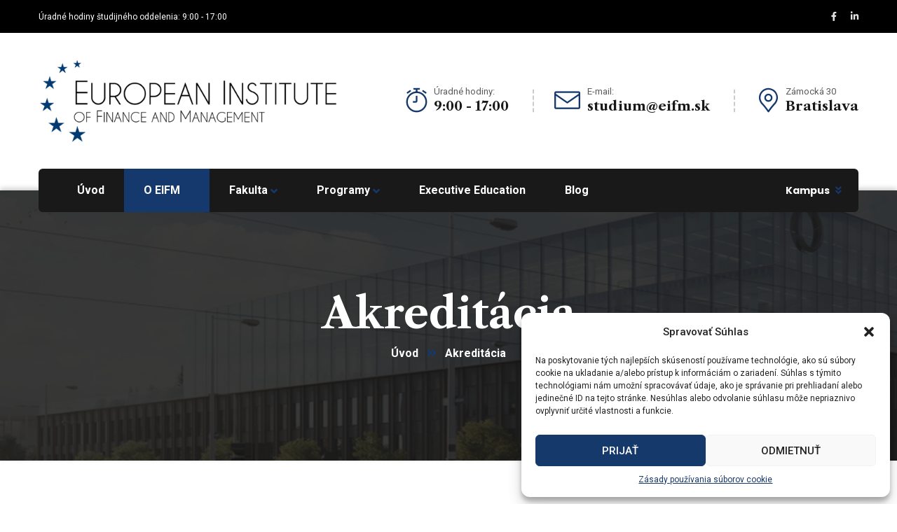

--- FILE ---
content_type: text/css
request_url: https://eifm.sk/wp-content/uploads/elementor/css/post-6525.css?ver=1653396781
body_size: 626
content:
.elementor-6525 .elementor-element.elementor-element-434bc21{padding:64px 0px 80px 0px;}.elementor-6525 .elementor-element.elementor-element-d4a1253:not(.elementor-motion-effects-element-type-background), .elementor-6525 .elementor-element.elementor-element-d4a1253 > .elementor-motion-effects-container > .elementor-motion-effects-layer{background-color:#FFFFFF;}.elementor-6525 .elementor-element.elementor-element-d4a1253{transition:background 0.3s, border 0.3s, border-radius 0.3s, box-shadow 0.3s;}.elementor-6525 .elementor-element.elementor-element-d4a1253 > .elementor-background-overlay{transition:background 0.3s, border-radius 0.3s, opacity 0.3s;}.elementor-6525 .elementor-element.elementor-element-957dc7d .ct-heading{text-align:center;}.elementor-6525 .elementor-element.elementor-element-957dc7d .ct-heading .item--title{margin-bottom:19px;}.elementor-6525 .elementor-element.elementor-element-957dc7d > .elementor-widget-container{padding:0% 0% 0% 0%;}.elementor-6525 .elementor-element.elementor-element-dcbcc43 .ct-text-editor{text-align:center;color:#353535;}.elementor-6525 .elementor-element.elementor-element-dcbcc43{font-family:"Libre Caslon Text", Sans-serif;font-size:17px;line-height:26px;}.elementor-6525 .elementor-element.elementor-element-47382b4:not(.elementor-motion-effects-element-type-background), .elementor-6525 .elementor-element.elementor-element-47382b4 > .elementor-motion-effects-container > .elementor-motion-effects-layer{background-color:#F5F3F0;}.elementor-6525 .elementor-element.elementor-element-47382b4{transition:background 0.3s, border 0.3s, border-radius 0.3s, box-shadow 0.3s;padding:20px 0px 20px 0px;}.elementor-6525 .elementor-element.elementor-element-47382b4 > .elementor-background-overlay{transition:background 0.3s, border-radius 0.3s, opacity 0.3s;}.elementor-6525 .elementor-element.elementor-element-b53df5d > .elementor-container > .elementor-column > .elementor-widget-wrap{align-content:center;align-items:center;}.elementor-6525 .elementor-element.elementor-element-b53df5d{padding:0px 0px 16px 0px;}.elementor-6525 .elementor-element.elementor-element-976acc0 .ct-heading .item--title{margin-bottom:0px;}.elementor-6525 .elementor-element.elementor-element-976acc0 > .elementor-widget-container{padding:0% 0% 0% 0%;}.elementor-6525 .elementor-element.elementor-element-9343f11 .ct-text-editor{text-align:justify;color:#353535;}.elementor-6525 .elementor-element.elementor-element-9343f11{font-family:"Libre Caslon Text", Sans-serif;font-size:15px;line-height:26px;}.elementor-6525 .elementor-element.elementor-element-066b049{padding:20px 0px 20px 0px;}.elementor-6525 .elementor-element.elementor-element-33aa7fc > .elementor-container > .elementor-column > .elementor-widget-wrap{align-content:center;align-items:center;}.elementor-6525 .elementor-element.elementor-element-33aa7fc{padding:0px 0px 16px 0px;}.elementor-6525 .elementor-element.elementor-element-aebdbc5 .ct-heading .item--title{margin-bottom:0px;}.elementor-6525 .elementor-element.elementor-element-aebdbc5 > .elementor-widget-container{padding:0% 0% 0% 0%;}.elementor-6525 .elementor-element.elementor-element-ec3a03f .ct-text-editor{text-align:justify;color:#353535;}.elementor-6525 .elementor-element.elementor-element-ec3a03f{font-family:"Libre Caslon Text", Sans-serif;font-size:15px;line-height:26px;}.elementor-6525 .elementor-element.elementor-element-cb8d1c5:not(.elementor-motion-effects-element-type-background), .elementor-6525 .elementor-element.elementor-element-cb8d1c5 > .elementor-motion-effects-container > .elementor-motion-effects-layer{background-color:#F5F3F0;}.elementor-6525 .elementor-element.elementor-element-cb8d1c5{transition:background 0.3s, border 0.3s, border-radius 0.3s, box-shadow 0.3s;padding:20px 0px 20px 0px;}.elementor-6525 .elementor-element.elementor-element-cb8d1c5 > .elementor-background-overlay{transition:background 0.3s, border-radius 0.3s, opacity 0.3s;}.elementor-6525 .elementor-element.elementor-element-7a9dcf6 > .elementor-container > .elementor-column > .elementor-widget-wrap{align-content:center;align-items:center;}.elementor-6525 .elementor-element.elementor-element-7a9dcf6{padding:0px 0px 16px 0px;}.elementor-6525 .elementor-element.elementor-element-2f8024f .ct-heading .item--title{margin-bottom:0px;}.elementor-6525 .elementor-element.elementor-element-2f8024f > .elementor-widget-container{padding:0% 0% 0% 0%;}.elementor-6525 .elementor-element.elementor-element-222b5d1 .ct-text-editor{text-align:justify;color:#353535;}.elementor-6525 .elementor-element.elementor-element-222b5d1{font-family:"Libre Caslon Text", Sans-serif;font-size:15px;line-height:26px;}.elementor-6525 .elementor-element.elementor-element-7d9f820{padding:20px 0px 20px 0px;}.elementor-6525 .elementor-element.elementor-element-250ece1 > .elementor-container > .elementor-column > .elementor-widget-wrap{align-content:center;align-items:center;}.elementor-6525 .elementor-element.elementor-element-250ece1{padding:0px 0px 16px 0px;}.elementor-6525 .elementor-element.elementor-element-9542171 .ct-heading .item--title{margin-bottom:0px;}.elementor-6525 .elementor-element.elementor-element-9542171 > .elementor-widget-container{padding:0% 0% 0% 0%;}.elementor-6525 .elementor-element.elementor-element-24b2c19 .ct-text-editor{text-align:justify;color:#353535;}.elementor-6525 .elementor-element.elementor-element-24b2c19{font-family:"Libre Caslon Text", Sans-serif;font-size:15px;line-height:26px;}.elementor-6525 .elementor-element.elementor-element-8cbe964:not(.elementor-motion-effects-element-type-background), .elementor-6525 .elementor-element.elementor-element-8cbe964 > .elementor-motion-effects-container > .elementor-motion-effects-layer{background-color:#F5F3F0;}.elementor-6525 .elementor-element.elementor-element-8cbe964{transition:background 0.3s, border 0.3s, border-radius 0.3s, box-shadow 0.3s;padding:20px 0px 20px 0px;}.elementor-6525 .elementor-element.elementor-element-8cbe964 > .elementor-background-overlay{transition:background 0.3s, border-radius 0.3s, opacity 0.3s;}.elementor-6525 .elementor-element.elementor-element-11bc471 > .elementor-container > .elementor-column > .elementor-widget-wrap{align-content:center;align-items:center;}.elementor-6525 .elementor-element.elementor-element-11bc471{padding:0px 0px 16px 0px;}.elementor-6525 .elementor-element.elementor-element-fbe8f3f .ct-heading .item--title{margin-bottom:0px;}.elementor-6525 .elementor-element.elementor-element-fbe8f3f > .elementor-widget-container{padding:0% 0% 0% 0%;}.elementor-6525 .elementor-element.elementor-element-27ef50f .ct-text-editor{text-align:justify;color:#353535;}.elementor-6525 .elementor-element.elementor-element-27ef50f{font-family:"Libre Caslon Text", Sans-serif;font-size:15px;line-height:26px;}@media(max-width:1024px){.elementor-6525 .elementor-element.elementor-element-957dc7d > .elementor-widget-container{padding:0px 0px 0px 0px;}.elementor-6525 .elementor-element.elementor-element-976acc0 > .elementor-widget-container{padding:0px 0px 0px 0px;}.elementor-6525 .elementor-element.elementor-element-aebdbc5 > .elementor-widget-container{padding:0px 0px 0px 0px;}.elementor-6525 .elementor-element.elementor-element-2f8024f > .elementor-widget-container{padding:0px 0px 0px 0px;}.elementor-6525 .elementor-element.elementor-element-9542171 > .elementor-widget-container{padding:0px 0px 0px 0px;}.elementor-6525 .elementor-element.elementor-element-fbe8f3f > .elementor-widget-container{padding:0px 0px 0px 0px;}}@media(min-width:768px){.elementor-6525 .elementor-element.elementor-element-5f27a12{width:100%;}.elementor-6525 .elementor-element.elementor-element-68d8b6d{width:10%;}.elementor-6525 .elementor-element.elementor-element-d387043{width:79.332%;}.elementor-6525 .elementor-element.elementor-element-0b81baa{width:10%;}}@media(max-width:1024px) and (min-width:768px){.elementor-6525 .elementor-element.elementor-element-68d8b6d{width:15%;}.elementor-6525 .elementor-element.elementor-element-d387043{width:70%;}.elementor-6525 .elementor-element.elementor-element-0b81baa{width:15%;}}@media(max-width:767px){.elementor-6525 .elementor-element.elementor-element-957dc7d .ct-heading .item--title{font-size:32px;}.elementor-6525 .elementor-element.elementor-element-957dc7d > .elementor-widget-container{padding:0px 0px 0px 0px;}.elementor-6525 .elementor-element.elementor-element-dcbcc43{font-size:16px;}.elementor-6525 .elementor-element.elementor-element-976acc0 .ct-heading .item--title{font-size:32px;}.elementor-6525 .elementor-element.elementor-element-9343f11{font-size:16px;}.elementor-6525 .elementor-element.elementor-element-aebdbc5 .ct-heading .item--title{font-size:32px;}.elementor-6525 .elementor-element.elementor-element-ec3a03f{font-size:16px;}.elementor-6525 .elementor-element.elementor-element-2f8024f .ct-heading .item--title{font-size:32px;}.elementor-6525 .elementor-element.elementor-element-222b5d1{font-size:16px;}.elementor-6525 .elementor-element.elementor-element-9542171 .ct-heading .item--title{font-size:32px;}.elementor-6525 .elementor-element.elementor-element-24b2c19{font-size:16px;}.elementor-6525 .elementor-element.elementor-element-fbe8f3f .ct-heading .item--title{font-size:32px;}.elementor-6525 .elementor-element.elementor-element-27ef50f{font-size:16px;}}

--- FILE ---
content_type: text/css
request_url: https://eifm.sk/wp-content/uploads/elementor/css/post-42.css?ver=1711461091
body_size: 994
content:
.elementor-42 .elementor-element.elementor-element-713be38:not(.elementor-motion-effects-element-type-background), .elementor-42 .elementor-element.elementor-element-713be38 > .elementor-motion-effects-container > .elementor-motion-effects-layer{background-color:#000000;}.elementor-42 .elementor-element.elementor-element-713be38{transition:background 0.3s, border 0.3s, border-radius 0.3s, box-shadow 0.3s;padding:2px 0px 2px 0px;}.elementor-42 .elementor-element.elementor-element-713be38 > .elementor-background-overlay{transition:background 0.3s, border-radius 0.3s, opacity 0.3s;}.elementor-42 .elementor-element.elementor-element-0e38d7f > .elementor-container > .elementor-column > .elementor-widget-wrap{align-content:center;align-items:center;}.elementor-42 .elementor-element.elementor-element-592ba92 .ct-heading .item--title{color:#FFFFFF;font-size:30px;margin-bottom:5px;}.elementor-42 .elementor-element.elementor-element-dea5185 .ct-text-editor{color:#9D9D9D;}.elementor-42 .elementor-element.elementor-element-dea5185{font-size:17px;line-height:28px;}.elementor-42 .elementor-element.elementor-element-b4d1e1a .ct-button-wrapper{text-align:right;}.elementor-42 .elementor-element.elementor-element-b4d1e1a .ct-button-wrapper .btn{padding:0px 60px 0px 60px;font-size:13px;font-weight:700;line-height:53px;}.elementor-42 .elementor-element.elementor-element-b4d1e1a .ct-button-wrapper .btn:not(.btn-animate):hover, .elementor-42 .elementor-element.elementor-element-b4d1e1a .ct-button-wrapper .btn:not(.btn-animate):focus, .elementor-42 .elementor-element.elementor-element-b4d1e1a .btn.btn-animate:before{background:#FFFFFF !important;}.elementor-42 .elementor-element.elementor-element-b4d1e1a .ct-button-wrapper .btn:hover{color:#191919 !important;}.elementor-42 .elementor-element.elementor-element-d3b9407:not(.elementor-motion-effects-element-type-background), .elementor-42 .elementor-element.elementor-element-d3b9407 > .elementor-motion-effects-container > .elementor-motion-effects-layer{background-color:#1B1B1B;background-image:url("https://demo.casethemes.net/intime/wp-content/uploads/2020/11/bg-footer.jpg");background-position:center center;background-repeat:no-repeat;background-size:cover;}.elementor-42 .elementor-element.elementor-element-d3b9407{transition:background 0.3s, border 0.3s, border-radius 0.3s, box-shadow 0.3s;padding:84px 0px 0px 0px;}.elementor-42 .elementor-element.elementor-element-d3b9407 > .elementor-background-overlay{transition:background 0.3s, border-radius 0.3s, opacity 0.3s;}.elementor-42 .elementor-element.elementor-element-d80b1ce > .elementor-element-populated{padding:0px 15px 0px 15px;}.elementor-42 .elementor-element.elementor-element-881f9e5{padding:0px 0px 0px 0px;}.elementor-42 .elementor-element.elementor-element-92c4e36 .ct-heading .item--title{color:#FFFFFF;font-size:24px;margin-bottom:0px;}.elementor-42 .elementor-element.elementor-element-10464c1{--divider-border-style:solid;--divider-color:#15396C;--divider-border-width:2px;}.elementor-42 .elementor-element.elementor-element-10464c1 .elementor-divider-separator{width:28px;margin:0 auto;margin-left:0;}.elementor-42 .elementor-element.elementor-element-10464c1 .elementor-divider{text-align:left;padding-top:0px;padding-bottom:0px;}.elementor-42 .elementor-element.elementor-element-10464c1 > .elementor-widget-container{margin:6px 0px 0px 0px;}.elementor-42 .elementor-element.elementor-element-3444c4d > .elementor-widget-container{margin:18px 0px 5px 0px;}.elementor-42 .elementor-element.elementor-element-d18b696 .ct-heading .item--title{color:#FFFFFF;font-size:14px;text-decoration:underline;line-height:40px;margin-bottom:0px;}.elementor-42 .elementor-element.elementor-element-c18dc44 .ct-text-editor{color:#9D9D9D;}.elementor-42 .elementor-element.elementor-element-c18dc44{font-size:14px;line-height:24px;}.elementor-42 .elementor-element.elementor-element-c18dc44 > .elementor-widget-container{margin:0px 0px 0px 0px;padding:0px 0px 0px 0px;}.elementor-42 .elementor-element.elementor-element-9fccd31 .ct-heading .item--title{color:#FFFFFF;font-size:24px;margin-bottom:0px;}.elementor-42 .elementor-element.elementor-element-0a7288c{--divider-border-style:solid;--divider-color:#15396C;--divider-border-width:2px;}.elementor-42 .elementor-element.elementor-element-0a7288c .elementor-divider-separator{width:28px;margin:0 auto;margin-left:0;}.elementor-42 .elementor-element.elementor-element-0a7288c .elementor-divider{text-align:left;padding-top:0px;padding-bottom:0px;}.elementor-42 .elementor-element.elementor-element-0a7288c > .elementor-widget-container{margin:6px 0px 0px 0px;}.elementor-42 .elementor-element.elementor-element-67404a8 > .elementor-widget-container{margin:18px 0px 0px 0px;}.elementor-42 .elementor-element.elementor-element-60a6cc2 .ct-heading .item--title{color:#FFFFFF;font-size:24px;margin-bottom:0px;}.elementor-42 .elementor-element.elementor-element-eb67774{--divider-border-style:solid;--divider-color:#15396C;--divider-border-width:2px;}.elementor-42 .elementor-element.elementor-element-eb67774 .elementor-divider-separator{width:28px;margin:0 auto;margin-left:0;}.elementor-42 .elementor-element.elementor-element-eb67774 .elementor-divider{text-align:left;padding-top:0px;padding-bottom:0px;}.elementor-42 .elementor-element.elementor-element-eb67774 > .elementor-widget-container{margin:6px 0px 0px 0px;}.elementor-42 .elementor-element.elementor-element-b7f248b > .elementor-widget-container{margin:18px 0px 0px 0px;}.elementor-42 .elementor-element.elementor-element-17ae171 .ct-heading .item--title{color:#FFFFFF;font-size:24px;margin-bottom:0px;}.elementor-42 .elementor-element.elementor-element-c1ec130{--divider-border-style:solid;--divider-color:#15396C;--divider-border-width:2px;}.elementor-42 .elementor-element.elementor-element-c1ec130 .elementor-divider-separator{width:28px;margin:0 auto;margin-left:0;}.elementor-42 .elementor-element.elementor-element-c1ec130 .elementor-divider{text-align:left;padding-top:0px;padding-bottom:0px;}.elementor-42 .elementor-element.elementor-element-c1ec130 > .elementor-widget-container{margin:6px 0px 0px 0px;}.elementor-42 .elementor-element.elementor-element-9cada8b .ct-text-editor{color:#9D9D9D;}.elementor-42 .elementor-element.elementor-element-9cada8b{font-size:15px;line-height:26px;}.elementor-42 .elementor-element.elementor-element-9cada8b > .elementor-widget-container{margin:16px 0px 28px 0px;padding:0px 0px 0px 0px;}.elementor-42 .elementor-element.elementor-element-16b2c0e .ct-icon1{text-align:center;}.elementor-42 .elementor-element.elementor-element-16b2c0e > .elementor-widget-container{margin:2px 0px 0px 0px;}.elementor-42 .elementor-element.elementor-element-369f7c9{--divider-border-style:solid;--divider-color:#383737;--divider-border-width:1px;}.elementor-42 .elementor-element.elementor-element-369f7c9 .elementor-divider-separator{width:100%;margin:0 auto;margin-center:0;}.elementor-42 .elementor-element.elementor-element-369f7c9 .elementor-divider{text-align:center;padding-top:0px;padding-bottom:0px;}.elementor-42 .elementor-element.elementor-element-369f7c9 > .elementor-widget-container{margin:59px 0px 0px 0px;}.elementor-42 .elementor-element.elementor-element-cc76420 .ct-text-editor{text-align:center;color:#FFFFFF;}.elementor-42 .elementor-element.elementor-element-cc76420{font-size:15px;}.elementor-42 .elementor-element.elementor-element-cc76420 > .elementor-widget-container{padding:20px 0px 20px 0px;}@media(max-width:1024px){.elementor-42 .elementor-element.elementor-element-b4d1e1a .ct-button-wrapper .btn{padding:0px 35px 0px 35px;}.elementor-42 .elementor-element.elementor-element-95b1790 > .elementor-element-populated{margin:0px 0px 32px 0px;--e-column-margin-right:0px;--e-column-margin-left:0px;}.elementor-42 .elementor-element.elementor-element-24df96b > .elementor-element-populated{margin:0px 0px 32px 0px;--e-column-margin-right:0px;--e-column-margin-left:0px;}}@media(min-width:768px){.elementor-42 .elementor-element.elementor-element-3916a72{width:75%;}.elementor-42 .elementor-element.elementor-element-487bc79{width:25%;}}@media(max-width:1024px) and (min-width:768px){.elementor-42 .elementor-element.elementor-element-3916a72{width:70%;}.elementor-42 .elementor-element.elementor-element-487bc79{width:30%;}.elementor-42 .elementor-element.elementor-element-95b1790{width:50%;}.elementor-42 .elementor-element.elementor-element-24df96b{width:50%;}.elementor-42 .elementor-element.elementor-element-3d81edb{width:50%;}.elementor-42 .elementor-element.elementor-element-9652038{width:50%;}}@media(max-width:767px){.elementor-42 .elementor-element.elementor-element-713be38{padding:22px 0px 22px 0px;}.elementor-42 .elementor-element.elementor-element-b4d1e1a .ct-button-wrapper{text-align:left;}.elementor-42 .elementor-element.elementor-element-3d81edb > .elementor-element-populated{margin:0px 0px 32px 0px;--e-column-margin-right:0px;--e-column-margin-left:0px;}.elementor-42 .elementor-element.elementor-element-9652038 > .elementor-element-populated{margin:0px 0px 32px 0px;--e-column-margin-right:0px;--e-column-margin-left:0px;}}